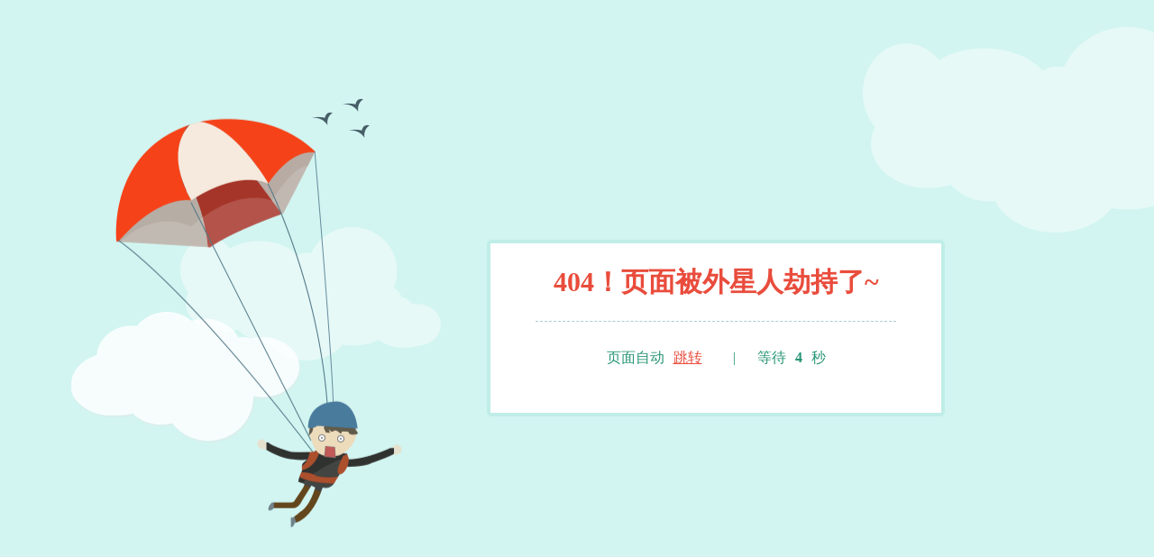

--- FILE ---
content_type: text/html; charset=utf-8
request_url: https://www.recoyarns.com/news/196.html
body_size: 739
content:

<!DOCTYPE html PUBLIC "-//W3C//DTD XHTML 1.0 Transitional//EN" "http://www.w3.org/TR/xhtml1/DTD/xhtml1-transitional.dtd">
<html xmlns="http://www.w3.org/1999/xhtml">
<head>
<meta http-equiv="Content-Type" content="text/html; charset=utf-8" />
<meta name="viewport" content="width=device-width, initial-scale=1.0, minimum-scale=0.5, maximum-scale=2.0, user-scalable=yes" />
<title>404 - 江苏仲元润生实业集团有限公司</title>
<link rel="stylesheet" type="text/css" href="/static/css/404.css" />
<script type="text/javascript" src="/static/js/jquery.min.js"></script>
</head>

<body>
<div class="mianBox">
	<img src="/static/img/yun0.png" alt="" class="yun yun0" />
	<img src="/static/img/yun1.png" alt="" class="yun yun1" />
	<img src="/static/img/yun2.png" alt="" class="yun yun2" />
	<img src="/static/img/bird.png" alt="" class="bird" />
	<img src="/static/img/san.png" alt="" class="san" />
	<div class="tipInfo">
		<div class="in">
			<div class="textThis">
				<h2>404！页面被外星人劫持了~</h2>
				<p><span>页面自动<a id="href" href="/">跳转</a></span> | <span>等待<b id="wait">6</b>秒</span></p>
			</div>
		</div>
	</div>
</div>
<script type="text/javascript" src="/static/js/404.js"></script>
</body>
</html>

--- FILE ---
content_type: text/css
request_url: https://www.recoyarns.com/static/css/404.css
body_size: 1333
content:
@charset "utf-8";


* {
    margin: 0;
    padding: 0;
    list-style-type: none;
}

a,
img {
    border: 0;
}

body {
    background: #d2f5f1
}
.mianBox {
    width: 100%;
    margin: 0 auto;
    position: relative;
    overflow: hidden;
}
.mianBox>img {
    position: absolute
}
.yun0 {
    right: -140px;
    top: 30px;
    webkit-animation: cloudLarge 105s infinite;
    -moz-animation: cloudLarge 105s infinite;
    -o-animation: cloudLarge 105s infinite;
    animation: cloudLarge 105s infinite;
}
.yun1 {
    left: 5%;
    top: 48%;
    -webkit-animation: cloudSmall 105s infinite;
    -moz-animation: cloudSmall 105s infinite;
    -o-animation: cloudSmall 105s infinite;
    animation: cloudSmall 105s infinite;
}
.yun2 {
    left: 16%;
    top: 35%;
    -webkit-animation: cloudMedium 105s infinite;
    -moz-animation: cloudMedium 105s infinite;
    -o-animation: cloudMedium 105s infinite;
    animation: cloudMedium 105s infinite;
}
.san {
    left: 10%;
    top: 20%;
    -webkit-animation: dn400 3s 0s ease both;
    -moz-animation: dn400 3s 0s ease both;
    animation: dn400 3s 0s ease both;
}
.bird {
    left: 27%;
    top: 15%;
    -webkit-animation: flying 3s infinite;
    -moz-animation: flying 3s infinite;
    -o-animation: flying 3s infinite;
    animation: flying 3s infinite;
}
.disk {
    left: 234px;
    top: 98px;
    z-index: 9;
    -webkit-animation: flying 2s infinite;
    -moz-animation: flying 2s infinite;
    -o-animation: flying 2s infinite;
    animation: flying 2s infinite;
}
.light {
    left: 330px;
    top: 188px;
    z-index: 8;
    -webkit-animation: light 1s infinite;
    -moz-animation: light 1s infinite;
    -o-animation: light 1s infinite;
    animation: light 1s infinite;
}
.man {
    left: 400px;
    top: 310px;
    z-index: 7;
    -webkit-animation: hide 2s 0.5s infinite;
    -moz-animation: hide 2s 0.5s infinite;
    -o-animation: hide 2s 0.5s infinite;
    animation: hide 2s 0.5s infinite;
}
.picv {
    left: 15%;
    top: 390px;
}
.tipInfo {
    position: absolute;
    z-index: 99;
    margin-left: 150px;
    border: 4px solid #c0ece7;
    border-color: rgba(192, 237, 232, 07);
    border-radius: 5px;
    derbackground: #c0ece7;
    background: rgba(192, 237, 232, 07);
    width: 500px
}
.tipInfo .in {
    background: #fff;
    padding: 0 10%
}
.tipInfo .in h2 {
    line-height: 50px;
    font-size: 30px;
    color: #e94c3c;
    border-bottom: 1px dashed #aacdd5;
    padding: 18px 0;
    text-align: center;
}
.tipInfo .in p {
    padding: 30px 0 50px 0;
    text-align: center;
    color: #289575
}
.tipInfo .in p span {
    margin: 0 20px
}
.tipInfo .in p span a {
    color: #e94c3c;
    margin: 0 10px
}
.tipInfo .in p span b {
    margin: 0 10px;
}


@-webkit-keyframes cloudLarge {
    0% {
        right: -140px;
    }
    100% {
        right: 118%;
    }
}
@-moz-keyframes cloudLarge {
    0% {
        right: -140px;
    }
    100% {
        right: 118%;
    }
}
@-o-keyframes cloudLarge {
    0% {
        right: -140px;
    }
    100% {
        right: 118%;
    }
}
@keyframes cloudLarge {
    0% {
        right: -140px;
    }
    100% {
        right: 118%;
    }
}
@-webkit-keyframes cloudSmall {
    0% {
        left: 5%;
    }
    100% {
        left: 108%;
    }
}
@-moz-keyframes cloudSmall {
    0% {
        left: 5%;
    }
    100% {
        left: 105%;
    }
}
@-o-keyframes cloudSmall {
    0% {
        left: 5%;
    }
    100% {
        left: 105%;
    }
}
@keyframes cloudSmall {
    0% {
        left: 5%;
    }
    100% {
        left: 105%;
    }
}
@-webkit-keyframes cloudMedium {
    0% {
        left: 16%;
    }
    100% {
        left: -18%;
    }
}
@-moz-keyframes cloudMedium {
    0% {
        left: 16%;
    }
    100% {
        left: -18%;
    }
}
@-o-keyframes cloudMedium {
    0% {
        left: 16%;
    }
    100% {
        left: -18%;
    }
}
@keyframes cloudMedium {
    0% {
        left: 16%;
    }
    100% {
        left: -18%;
    }
}
@-webkit-keyframes light {
    0% {
        opacity: 0;
    }
    100% {
        opacity: 100;
    }
}
@-moz-keyframes light {
    0% {
        opacity: 0;
    }
    100% {
        opacity: 100;
    }
}
@-o-keyframes light {
    0% {
        opacity: 0;
    }
    100% {
        opacity: 100;
    }
}
@keyframes light {
    0% {
        opacity: 0;
    }
    100% {
        opacity: 100;
    }
}
@-webkit-keyframes hide {
    0% {
        opacity: 100;
    }
    100% {
        opacity: 0;
    }
}
@-moz-keyframes hide {
    0% {
        opacity: 100;
    }
    100% {
        opacity: 0;
    }
}
@-o-keyframes hide {
    0% {
        opacity: 100;
    }
    100% {
        opacity: 0;
    }
}
@keyframes hide {
    0% {
        opacity: 100;
    }
    100% {
        opacity: 0;
    }
}
@keyframes flying {
    0% {
        margin-top: 0px;
    }
    50% {
        margin-top: 6px;
    }
    100% {
        margin-top: 0px;
    }
}
@-webkit-keyframes flying {
    0% {
        margin-top: 0px;
    }
    50% {
        margin-top: 6px;
    }
    100% {
        margin-top: 0px;
    }
}
@-moz-keyframes flying {
    0% {
        margin-top: 0px;
    }
    50% {
        margin-top: 6px;
    }
    100% {
        margin-top: 0px;
    }
}
@-o-keyframes flying {
    0% {
        margin-top: 0px;
    }
    50% {
        margin-top: 6px;
    }
    100% {
        margin-top: 0px;
    }
}
@keyframes flying {
    0% {
        margin-top: 0px;
    }
    50% {
        margin-top: 6px;
    }
    100% {
        margin-top: 0px;
    }
}
@-webkit-keyframes flying {
    0% {
        margin-top: 0px;
    }
    50% {
        margin-top: 6px;
    }
    100% {
        margin-top: 0px;
    }
}
@-moz-keyframes flying {
    0% {
        margin-top: 0px;
    }
    50% {
        margin-top: 6px;
    }
    100% {
        margin-top: 0px;
    }
}
@-o-keyframes flying {
    0% {
        margin-top: 0px;
    }
    50% {
        margin-top: 6px;
    }
    100% {
        margin-top: 0px;
    }
}
@-webkit-keyframes down900 {
    0% {
        opacity: 0;
        -webkit-transform: translate(0, 0);
    }
    100% {
        opacity: 1;
        -webkit-transform: translate(900, 900);
    }
}
@-moz-keyframes down900 {
    0% {
        opacity: 0;
        -moz-transform: translate(0, 0);
    }
    100% {
        opacity: 1;
        -moz-transform: translate(900, 900);
    }
}
@-o-keyframes down900 {
    0% {
        opacity: 0;
        -o-transform: translate(0, 0);
    }
    100% {
        opacity: 1;
        -o-transform: translate(900, 900);
    }
}
@keyframes down900 {
    0% {
        opacity: 0;
        transform: translate(0, 0);
    }
    100% {
        opacity: 1;
        transform: translate(900, 900);
    }
}
@-webkit-keyframes dn400 {
    0% {
        opacity: 0;
        -webkit-transform: translateY(-400px);
    }
    100% {
        opacity: 1;
        -webkit-transform: translateY(0);
    }
}
@-moz-keyframes dn400 {
    0% {
        opacity: 0;
        -moz-transform: translateY(-400px);
    }
    100% {
        opacity: 1;
        -moz-transform: translateY(0);
    }
}
@-o-keyframes dn400 {
    0% {
        opacity: 0;
        -o-transform: translateY(-400px);
    }
    100% {
        opacity: 1;
        -o-transform: translateY(0);
    }
}
@keyframes dn400 {
    0% {
        opacity: 0;
        transform: translateY(-400px);
    }
    100% {
        opacity: 1;
        transform: translateY(0);
    }
}


@media screen and (min-width: 320px) and (max-width: 850px) {
    .tipInfo {
        width: 90%;
        left: 5%;
        margin-left: 0px !important;
    }
    .tipInfo .in p {
        padding: 30px 0px;
    }
    .tipInfo .in h2 {
        font-size: 20px;
    }
    .tipInfo .in {
        padding: 0px 5%;
    }
}

--- FILE ---
content_type: application/javascript
request_url: https://www.recoyarns.com/static/js/404.js
body_size: 286
content:
$(function() {
    var h = $(window).height();
    $('body').height(h);
    $('.mianBox').height(h);
    centerWindow(".tipInfo");
});
function centerWindow(a) {
    center(a);
    $(window).bind('scroll resize',
    function() {
        center(a);
    });
}
function center(a) {
    var wWidth = $(window).width();
    var wHeight = $(window).height();
    var boxWidth = $(a).width();
    var boxHeight = $(a).height();
    var scrollTop = $(window).scrollTop();
    var scrollLeft = $(window).scrollLeft();
    var top = scrollTop + (wHeight - boxHeight) / 2;
    var left = scrollLeft + (wWidth - boxWidth) / 2;
    $(a).css({
        "top": top,
        "left": left
    });
}

(function () {
    var wait = document.getElementById('wait');
    var interval = setInterval(function() {
        var time = --wait.innerHTML;
        if (time <= 0) {
            clearInterval(interval);
            location.href = "/";
        };
    }, 1000);
})();